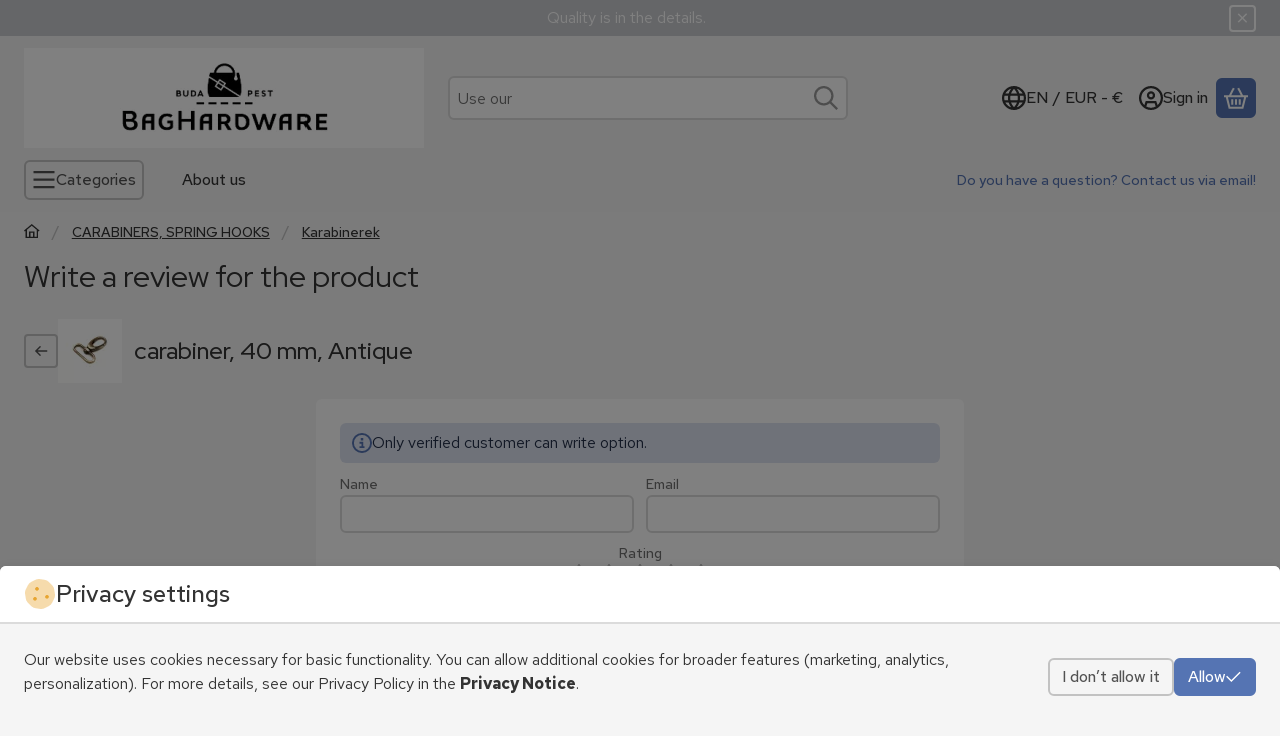

--- FILE ---
content_type: text/html; charset=utf-8
request_url: https://www.google.com/recaptcha/api2/anchor?ar=1&k=6Legvs0qAAAAAPTUUMLD3rT71wj1jC_L5Dxp1wXx&co=aHR0cHM6Ly93d3cuYmFnaGFyZHdhcmVzaG9wLmV1OjQ0Mw..&hl=en&v=PoyoqOPhxBO7pBk68S4YbpHZ&size=invisible&badge=bottomleft&anchor-ms=20000&execute-ms=30000&cb=rpk0emrr06c5
body_size: 48582
content:
<!DOCTYPE HTML><html dir="ltr" lang="en"><head><meta http-equiv="Content-Type" content="text/html; charset=UTF-8">
<meta http-equiv="X-UA-Compatible" content="IE=edge">
<title>reCAPTCHA</title>
<style type="text/css">
/* cyrillic-ext */
@font-face {
  font-family: 'Roboto';
  font-style: normal;
  font-weight: 400;
  font-stretch: 100%;
  src: url(//fonts.gstatic.com/s/roboto/v48/KFO7CnqEu92Fr1ME7kSn66aGLdTylUAMa3GUBHMdazTgWw.woff2) format('woff2');
  unicode-range: U+0460-052F, U+1C80-1C8A, U+20B4, U+2DE0-2DFF, U+A640-A69F, U+FE2E-FE2F;
}
/* cyrillic */
@font-face {
  font-family: 'Roboto';
  font-style: normal;
  font-weight: 400;
  font-stretch: 100%;
  src: url(//fonts.gstatic.com/s/roboto/v48/KFO7CnqEu92Fr1ME7kSn66aGLdTylUAMa3iUBHMdazTgWw.woff2) format('woff2');
  unicode-range: U+0301, U+0400-045F, U+0490-0491, U+04B0-04B1, U+2116;
}
/* greek-ext */
@font-face {
  font-family: 'Roboto';
  font-style: normal;
  font-weight: 400;
  font-stretch: 100%;
  src: url(//fonts.gstatic.com/s/roboto/v48/KFO7CnqEu92Fr1ME7kSn66aGLdTylUAMa3CUBHMdazTgWw.woff2) format('woff2');
  unicode-range: U+1F00-1FFF;
}
/* greek */
@font-face {
  font-family: 'Roboto';
  font-style: normal;
  font-weight: 400;
  font-stretch: 100%;
  src: url(//fonts.gstatic.com/s/roboto/v48/KFO7CnqEu92Fr1ME7kSn66aGLdTylUAMa3-UBHMdazTgWw.woff2) format('woff2');
  unicode-range: U+0370-0377, U+037A-037F, U+0384-038A, U+038C, U+038E-03A1, U+03A3-03FF;
}
/* math */
@font-face {
  font-family: 'Roboto';
  font-style: normal;
  font-weight: 400;
  font-stretch: 100%;
  src: url(//fonts.gstatic.com/s/roboto/v48/KFO7CnqEu92Fr1ME7kSn66aGLdTylUAMawCUBHMdazTgWw.woff2) format('woff2');
  unicode-range: U+0302-0303, U+0305, U+0307-0308, U+0310, U+0312, U+0315, U+031A, U+0326-0327, U+032C, U+032F-0330, U+0332-0333, U+0338, U+033A, U+0346, U+034D, U+0391-03A1, U+03A3-03A9, U+03B1-03C9, U+03D1, U+03D5-03D6, U+03F0-03F1, U+03F4-03F5, U+2016-2017, U+2034-2038, U+203C, U+2040, U+2043, U+2047, U+2050, U+2057, U+205F, U+2070-2071, U+2074-208E, U+2090-209C, U+20D0-20DC, U+20E1, U+20E5-20EF, U+2100-2112, U+2114-2115, U+2117-2121, U+2123-214F, U+2190, U+2192, U+2194-21AE, U+21B0-21E5, U+21F1-21F2, U+21F4-2211, U+2213-2214, U+2216-22FF, U+2308-230B, U+2310, U+2319, U+231C-2321, U+2336-237A, U+237C, U+2395, U+239B-23B7, U+23D0, U+23DC-23E1, U+2474-2475, U+25AF, U+25B3, U+25B7, U+25BD, U+25C1, U+25CA, U+25CC, U+25FB, U+266D-266F, U+27C0-27FF, U+2900-2AFF, U+2B0E-2B11, U+2B30-2B4C, U+2BFE, U+3030, U+FF5B, U+FF5D, U+1D400-1D7FF, U+1EE00-1EEFF;
}
/* symbols */
@font-face {
  font-family: 'Roboto';
  font-style: normal;
  font-weight: 400;
  font-stretch: 100%;
  src: url(//fonts.gstatic.com/s/roboto/v48/KFO7CnqEu92Fr1ME7kSn66aGLdTylUAMaxKUBHMdazTgWw.woff2) format('woff2');
  unicode-range: U+0001-000C, U+000E-001F, U+007F-009F, U+20DD-20E0, U+20E2-20E4, U+2150-218F, U+2190, U+2192, U+2194-2199, U+21AF, U+21E6-21F0, U+21F3, U+2218-2219, U+2299, U+22C4-22C6, U+2300-243F, U+2440-244A, U+2460-24FF, U+25A0-27BF, U+2800-28FF, U+2921-2922, U+2981, U+29BF, U+29EB, U+2B00-2BFF, U+4DC0-4DFF, U+FFF9-FFFB, U+10140-1018E, U+10190-1019C, U+101A0, U+101D0-101FD, U+102E0-102FB, U+10E60-10E7E, U+1D2C0-1D2D3, U+1D2E0-1D37F, U+1F000-1F0FF, U+1F100-1F1AD, U+1F1E6-1F1FF, U+1F30D-1F30F, U+1F315, U+1F31C, U+1F31E, U+1F320-1F32C, U+1F336, U+1F378, U+1F37D, U+1F382, U+1F393-1F39F, U+1F3A7-1F3A8, U+1F3AC-1F3AF, U+1F3C2, U+1F3C4-1F3C6, U+1F3CA-1F3CE, U+1F3D4-1F3E0, U+1F3ED, U+1F3F1-1F3F3, U+1F3F5-1F3F7, U+1F408, U+1F415, U+1F41F, U+1F426, U+1F43F, U+1F441-1F442, U+1F444, U+1F446-1F449, U+1F44C-1F44E, U+1F453, U+1F46A, U+1F47D, U+1F4A3, U+1F4B0, U+1F4B3, U+1F4B9, U+1F4BB, U+1F4BF, U+1F4C8-1F4CB, U+1F4D6, U+1F4DA, U+1F4DF, U+1F4E3-1F4E6, U+1F4EA-1F4ED, U+1F4F7, U+1F4F9-1F4FB, U+1F4FD-1F4FE, U+1F503, U+1F507-1F50B, U+1F50D, U+1F512-1F513, U+1F53E-1F54A, U+1F54F-1F5FA, U+1F610, U+1F650-1F67F, U+1F687, U+1F68D, U+1F691, U+1F694, U+1F698, U+1F6AD, U+1F6B2, U+1F6B9-1F6BA, U+1F6BC, U+1F6C6-1F6CF, U+1F6D3-1F6D7, U+1F6E0-1F6EA, U+1F6F0-1F6F3, U+1F6F7-1F6FC, U+1F700-1F7FF, U+1F800-1F80B, U+1F810-1F847, U+1F850-1F859, U+1F860-1F887, U+1F890-1F8AD, U+1F8B0-1F8BB, U+1F8C0-1F8C1, U+1F900-1F90B, U+1F93B, U+1F946, U+1F984, U+1F996, U+1F9E9, U+1FA00-1FA6F, U+1FA70-1FA7C, U+1FA80-1FA89, U+1FA8F-1FAC6, U+1FACE-1FADC, U+1FADF-1FAE9, U+1FAF0-1FAF8, U+1FB00-1FBFF;
}
/* vietnamese */
@font-face {
  font-family: 'Roboto';
  font-style: normal;
  font-weight: 400;
  font-stretch: 100%;
  src: url(//fonts.gstatic.com/s/roboto/v48/KFO7CnqEu92Fr1ME7kSn66aGLdTylUAMa3OUBHMdazTgWw.woff2) format('woff2');
  unicode-range: U+0102-0103, U+0110-0111, U+0128-0129, U+0168-0169, U+01A0-01A1, U+01AF-01B0, U+0300-0301, U+0303-0304, U+0308-0309, U+0323, U+0329, U+1EA0-1EF9, U+20AB;
}
/* latin-ext */
@font-face {
  font-family: 'Roboto';
  font-style: normal;
  font-weight: 400;
  font-stretch: 100%;
  src: url(//fonts.gstatic.com/s/roboto/v48/KFO7CnqEu92Fr1ME7kSn66aGLdTylUAMa3KUBHMdazTgWw.woff2) format('woff2');
  unicode-range: U+0100-02BA, U+02BD-02C5, U+02C7-02CC, U+02CE-02D7, U+02DD-02FF, U+0304, U+0308, U+0329, U+1D00-1DBF, U+1E00-1E9F, U+1EF2-1EFF, U+2020, U+20A0-20AB, U+20AD-20C0, U+2113, U+2C60-2C7F, U+A720-A7FF;
}
/* latin */
@font-face {
  font-family: 'Roboto';
  font-style: normal;
  font-weight: 400;
  font-stretch: 100%;
  src: url(//fonts.gstatic.com/s/roboto/v48/KFO7CnqEu92Fr1ME7kSn66aGLdTylUAMa3yUBHMdazQ.woff2) format('woff2');
  unicode-range: U+0000-00FF, U+0131, U+0152-0153, U+02BB-02BC, U+02C6, U+02DA, U+02DC, U+0304, U+0308, U+0329, U+2000-206F, U+20AC, U+2122, U+2191, U+2193, U+2212, U+2215, U+FEFF, U+FFFD;
}
/* cyrillic-ext */
@font-face {
  font-family: 'Roboto';
  font-style: normal;
  font-weight: 500;
  font-stretch: 100%;
  src: url(//fonts.gstatic.com/s/roboto/v48/KFO7CnqEu92Fr1ME7kSn66aGLdTylUAMa3GUBHMdazTgWw.woff2) format('woff2');
  unicode-range: U+0460-052F, U+1C80-1C8A, U+20B4, U+2DE0-2DFF, U+A640-A69F, U+FE2E-FE2F;
}
/* cyrillic */
@font-face {
  font-family: 'Roboto';
  font-style: normal;
  font-weight: 500;
  font-stretch: 100%;
  src: url(//fonts.gstatic.com/s/roboto/v48/KFO7CnqEu92Fr1ME7kSn66aGLdTylUAMa3iUBHMdazTgWw.woff2) format('woff2');
  unicode-range: U+0301, U+0400-045F, U+0490-0491, U+04B0-04B1, U+2116;
}
/* greek-ext */
@font-face {
  font-family: 'Roboto';
  font-style: normal;
  font-weight: 500;
  font-stretch: 100%;
  src: url(//fonts.gstatic.com/s/roboto/v48/KFO7CnqEu92Fr1ME7kSn66aGLdTylUAMa3CUBHMdazTgWw.woff2) format('woff2');
  unicode-range: U+1F00-1FFF;
}
/* greek */
@font-face {
  font-family: 'Roboto';
  font-style: normal;
  font-weight: 500;
  font-stretch: 100%;
  src: url(//fonts.gstatic.com/s/roboto/v48/KFO7CnqEu92Fr1ME7kSn66aGLdTylUAMa3-UBHMdazTgWw.woff2) format('woff2');
  unicode-range: U+0370-0377, U+037A-037F, U+0384-038A, U+038C, U+038E-03A1, U+03A3-03FF;
}
/* math */
@font-face {
  font-family: 'Roboto';
  font-style: normal;
  font-weight: 500;
  font-stretch: 100%;
  src: url(//fonts.gstatic.com/s/roboto/v48/KFO7CnqEu92Fr1ME7kSn66aGLdTylUAMawCUBHMdazTgWw.woff2) format('woff2');
  unicode-range: U+0302-0303, U+0305, U+0307-0308, U+0310, U+0312, U+0315, U+031A, U+0326-0327, U+032C, U+032F-0330, U+0332-0333, U+0338, U+033A, U+0346, U+034D, U+0391-03A1, U+03A3-03A9, U+03B1-03C9, U+03D1, U+03D5-03D6, U+03F0-03F1, U+03F4-03F5, U+2016-2017, U+2034-2038, U+203C, U+2040, U+2043, U+2047, U+2050, U+2057, U+205F, U+2070-2071, U+2074-208E, U+2090-209C, U+20D0-20DC, U+20E1, U+20E5-20EF, U+2100-2112, U+2114-2115, U+2117-2121, U+2123-214F, U+2190, U+2192, U+2194-21AE, U+21B0-21E5, U+21F1-21F2, U+21F4-2211, U+2213-2214, U+2216-22FF, U+2308-230B, U+2310, U+2319, U+231C-2321, U+2336-237A, U+237C, U+2395, U+239B-23B7, U+23D0, U+23DC-23E1, U+2474-2475, U+25AF, U+25B3, U+25B7, U+25BD, U+25C1, U+25CA, U+25CC, U+25FB, U+266D-266F, U+27C0-27FF, U+2900-2AFF, U+2B0E-2B11, U+2B30-2B4C, U+2BFE, U+3030, U+FF5B, U+FF5D, U+1D400-1D7FF, U+1EE00-1EEFF;
}
/* symbols */
@font-face {
  font-family: 'Roboto';
  font-style: normal;
  font-weight: 500;
  font-stretch: 100%;
  src: url(//fonts.gstatic.com/s/roboto/v48/KFO7CnqEu92Fr1ME7kSn66aGLdTylUAMaxKUBHMdazTgWw.woff2) format('woff2');
  unicode-range: U+0001-000C, U+000E-001F, U+007F-009F, U+20DD-20E0, U+20E2-20E4, U+2150-218F, U+2190, U+2192, U+2194-2199, U+21AF, U+21E6-21F0, U+21F3, U+2218-2219, U+2299, U+22C4-22C6, U+2300-243F, U+2440-244A, U+2460-24FF, U+25A0-27BF, U+2800-28FF, U+2921-2922, U+2981, U+29BF, U+29EB, U+2B00-2BFF, U+4DC0-4DFF, U+FFF9-FFFB, U+10140-1018E, U+10190-1019C, U+101A0, U+101D0-101FD, U+102E0-102FB, U+10E60-10E7E, U+1D2C0-1D2D3, U+1D2E0-1D37F, U+1F000-1F0FF, U+1F100-1F1AD, U+1F1E6-1F1FF, U+1F30D-1F30F, U+1F315, U+1F31C, U+1F31E, U+1F320-1F32C, U+1F336, U+1F378, U+1F37D, U+1F382, U+1F393-1F39F, U+1F3A7-1F3A8, U+1F3AC-1F3AF, U+1F3C2, U+1F3C4-1F3C6, U+1F3CA-1F3CE, U+1F3D4-1F3E0, U+1F3ED, U+1F3F1-1F3F3, U+1F3F5-1F3F7, U+1F408, U+1F415, U+1F41F, U+1F426, U+1F43F, U+1F441-1F442, U+1F444, U+1F446-1F449, U+1F44C-1F44E, U+1F453, U+1F46A, U+1F47D, U+1F4A3, U+1F4B0, U+1F4B3, U+1F4B9, U+1F4BB, U+1F4BF, U+1F4C8-1F4CB, U+1F4D6, U+1F4DA, U+1F4DF, U+1F4E3-1F4E6, U+1F4EA-1F4ED, U+1F4F7, U+1F4F9-1F4FB, U+1F4FD-1F4FE, U+1F503, U+1F507-1F50B, U+1F50D, U+1F512-1F513, U+1F53E-1F54A, U+1F54F-1F5FA, U+1F610, U+1F650-1F67F, U+1F687, U+1F68D, U+1F691, U+1F694, U+1F698, U+1F6AD, U+1F6B2, U+1F6B9-1F6BA, U+1F6BC, U+1F6C6-1F6CF, U+1F6D3-1F6D7, U+1F6E0-1F6EA, U+1F6F0-1F6F3, U+1F6F7-1F6FC, U+1F700-1F7FF, U+1F800-1F80B, U+1F810-1F847, U+1F850-1F859, U+1F860-1F887, U+1F890-1F8AD, U+1F8B0-1F8BB, U+1F8C0-1F8C1, U+1F900-1F90B, U+1F93B, U+1F946, U+1F984, U+1F996, U+1F9E9, U+1FA00-1FA6F, U+1FA70-1FA7C, U+1FA80-1FA89, U+1FA8F-1FAC6, U+1FACE-1FADC, U+1FADF-1FAE9, U+1FAF0-1FAF8, U+1FB00-1FBFF;
}
/* vietnamese */
@font-face {
  font-family: 'Roboto';
  font-style: normal;
  font-weight: 500;
  font-stretch: 100%;
  src: url(//fonts.gstatic.com/s/roboto/v48/KFO7CnqEu92Fr1ME7kSn66aGLdTylUAMa3OUBHMdazTgWw.woff2) format('woff2');
  unicode-range: U+0102-0103, U+0110-0111, U+0128-0129, U+0168-0169, U+01A0-01A1, U+01AF-01B0, U+0300-0301, U+0303-0304, U+0308-0309, U+0323, U+0329, U+1EA0-1EF9, U+20AB;
}
/* latin-ext */
@font-face {
  font-family: 'Roboto';
  font-style: normal;
  font-weight: 500;
  font-stretch: 100%;
  src: url(//fonts.gstatic.com/s/roboto/v48/KFO7CnqEu92Fr1ME7kSn66aGLdTylUAMa3KUBHMdazTgWw.woff2) format('woff2');
  unicode-range: U+0100-02BA, U+02BD-02C5, U+02C7-02CC, U+02CE-02D7, U+02DD-02FF, U+0304, U+0308, U+0329, U+1D00-1DBF, U+1E00-1E9F, U+1EF2-1EFF, U+2020, U+20A0-20AB, U+20AD-20C0, U+2113, U+2C60-2C7F, U+A720-A7FF;
}
/* latin */
@font-face {
  font-family: 'Roboto';
  font-style: normal;
  font-weight: 500;
  font-stretch: 100%;
  src: url(//fonts.gstatic.com/s/roboto/v48/KFO7CnqEu92Fr1ME7kSn66aGLdTylUAMa3yUBHMdazQ.woff2) format('woff2');
  unicode-range: U+0000-00FF, U+0131, U+0152-0153, U+02BB-02BC, U+02C6, U+02DA, U+02DC, U+0304, U+0308, U+0329, U+2000-206F, U+20AC, U+2122, U+2191, U+2193, U+2212, U+2215, U+FEFF, U+FFFD;
}
/* cyrillic-ext */
@font-face {
  font-family: 'Roboto';
  font-style: normal;
  font-weight: 900;
  font-stretch: 100%;
  src: url(//fonts.gstatic.com/s/roboto/v48/KFO7CnqEu92Fr1ME7kSn66aGLdTylUAMa3GUBHMdazTgWw.woff2) format('woff2');
  unicode-range: U+0460-052F, U+1C80-1C8A, U+20B4, U+2DE0-2DFF, U+A640-A69F, U+FE2E-FE2F;
}
/* cyrillic */
@font-face {
  font-family: 'Roboto';
  font-style: normal;
  font-weight: 900;
  font-stretch: 100%;
  src: url(//fonts.gstatic.com/s/roboto/v48/KFO7CnqEu92Fr1ME7kSn66aGLdTylUAMa3iUBHMdazTgWw.woff2) format('woff2');
  unicode-range: U+0301, U+0400-045F, U+0490-0491, U+04B0-04B1, U+2116;
}
/* greek-ext */
@font-face {
  font-family: 'Roboto';
  font-style: normal;
  font-weight: 900;
  font-stretch: 100%;
  src: url(//fonts.gstatic.com/s/roboto/v48/KFO7CnqEu92Fr1ME7kSn66aGLdTylUAMa3CUBHMdazTgWw.woff2) format('woff2');
  unicode-range: U+1F00-1FFF;
}
/* greek */
@font-face {
  font-family: 'Roboto';
  font-style: normal;
  font-weight: 900;
  font-stretch: 100%;
  src: url(//fonts.gstatic.com/s/roboto/v48/KFO7CnqEu92Fr1ME7kSn66aGLdTylUAMa3-UBHMdazTgWw.woff2) format('woff2');
  unicode-range: U+0370-0377, U+037A-037F, U+0384-038A, U+038C, U+038E-03A1, U+03A3-03FF;
}
/* math */
@font-face {
  font-family: 'Roboto';
  font-style: normal;
  font-weight: 900;
  font-stretch: 100%;
  src: url(//fonts.gstatic.com/s/roboto/v48/KFO7CnqEu92Fr1ME7kSn66aGLdTylUAMawCUBHMdazTgWw.woff2) format('woff2');
  unicode-range: U+0302-0303, U+0305, U+0307-0308, U+0310, U+0312, U+0315, U+031A, U+0326-0327, U+032C, U+032F-0330, U+0332-0333, U+0338, U+033A, U+0346, U+034D, U+0391-03A1, U+03A3-03A9, U+03B1-03C9, U+03D1, U+03D5-03D6, U+03F0-03F1, U+03F4-03F5, U+2016-2017, U+2034-2038, U+203C, U+2040, U+2043, U+2047, U+2050, U+2057, U+205F, U+2070-2071, U+2074-208E, U+2090-209C, U+20D0-20DC, U+20E1, U+20E5-20EF, U+2100-2112, U+2114-2115, U+2117-2121, U+2123-214F, U+2190, U+2192, U+2194-21AE, U+21B0-21E5, U+21F1-21F2, U+21F4-2211, U+2213-2214, U+2216-22FF, U+2308-230B, U+2310, U+2319, U+231C-2321, U+2336-237A, U+237C, U+2395, U+239B-23B7, U+23D0, U+23DC-23E1, U+2474-2475, U+25AF, U+25B3, U+25B7, U+25BD, U+25C1, U+25CA, U+25CC, U+25FB, U+266D-266F, U+27C0-27FF, U+2900-2AFF, U+2B0E-2B11, U+2B30-2B4C, U+2BFE, U+3030, U+FF5B, U+FF5D, U+1D400-1D7FF, U+1EE00-1EEFF;
}
/* symbols */
@font-face {
  font-family: 'Roboto';
  font-style: normal;
  font-weight: 900;
  font-stretch: 100%;
  src: url(//fonts.gstatic.com/s/roboto/v48/KFO7CnqEu92Fr1ME7kSn66aGLdTylUAMaxKUBHMdazTgWw.woff2) format('woff2');
  unicode-range: U+0001-000C, U+000E-001F, U+007F-009F, U+20DD-20E0, U+20E2-20E4, U+2150-218F, U+2190, U+2192, U+2194-2199, U+21AF, U+21E6-21F0, U+21F3, U+2218-2219, U+2299, U+22C4-22C6, U+2300-243F, U+2440-244A, U+2460-24FF, U+25A0-27BF, U+2800-28FF, U+2921-2922, U+2981, U+29BF, U+29EB, U+2B00-2BFF, U+4DC0-4DFF, U+FFF9-FFFB, U+10140-1018E, U+10190-1019C, U+101A0, U+101D0-101FD, U+102E0-102FB, U+10E60-10E7E, U+1D2C0-1D2D3, U+1D2E0-1D37F, U+1F000-1F0FF, U+1F100-1F1AD, U+1F1E6-1F1FF, U+1F30D-1F30F, U+1F315, U+1F31C, U+1F31E, U+1F320-1F32C, U+1F336, U+1F378, U+1F37D, U+1F382, U+1F393-1F39F, U+1F3A7-1F3A8, U+1F3AC-1F3AF, U+1F3C2, U+1F3C4-1F3C6, U+1F3CA-1F3CE, U+1F3D4-1F3E0, U+1F3ED, U+1F3F1-1F3F3, U+1F3F5-1F3F7, U+1F408, U+1F415, U+1F41F, U+1F426, U+1F43F, U+1F441-1F442, U+1F444, U+1F446-1F449, U+1F44C-1F44E, U+1F453, U+1F46A, U+1F47D, U+1F4A3, U+1F4B0, U+1F4B3, U+1F4B9, U+1F4BB, U+1F4BF, U+1F4C8-1F4CB, U+1F4D6, U+1F4DA, U+1F4DF, U+1F4E3-1F4E6, U+1F4EA-1F4ED, U+1F4F7, U+1F4F9-1F4FB, U+1F4FD-1F4FE, U+1F503, U+1F507-1F50B, U+1F50D, U+1F512-1F513, U+1F53E-1F54A, U+1F54F-1F5FA, U+1F610, U+1F650-1F67F, U+1F687, U+1F68D, U+1F691, U+1F694, U+1F698, U+1F6AD, U+1F6B2, U+1F6B9-1F6BA, U+1F6BC, U+1F6C6-1F6CF, U+1F6D3-1F6D7, U+1F6E0-1F6EA, U+1F6F0-1F6F3, U+1F6F7-1F6FC, U+1F700-1F7FF, U+1F800-1F80B, U+1F810-1F847, U+1F850-1F859, U+1F860-1F887, U+1F890-1F8AD, U+1F8B0-1F8BB, U+1F8C0-1F8C1, U+1F900-1F90B, U+1F93B, U+1F946, U+1F984, U+1F996, U+1F9E9, U+1FA00-1FA6F, U+1FA70-1FA7C, U+1FA80-1FA89, U+1FA8F-1FAC6, U+1FACE-1FADC, U+1FADF-1FAE9, U+1FAF0-1FAF8, U+1FB00-1FBFF;
}
/* vietnamese */
@font-face {
  font-family: 'Roboto';
  font-style: normal;
  font-weight: 900;
  font-stretch: 100%;
  src: url(//fonts.gstatic.com/s/roboto/v48/KFO7CnqEu92Fr1ME7kSn66aGLdTylUAMa3OUBHMdazTgWw.woff2) format('woff2');
  unicode-range: U+0102-0103, U+0110-0111, U+0128-0129, U+0168-0169, U+01A0-01A1, U+01AF-01B0, U+0300-0301, U+0303-0304, U+0308-0309, U+0323, U+0329, U+1EA0-1EF9, U+20AB;
}
/* latin-ext */
@font-face {
  font-family: 'Roboto';
  font-style: normal;
  font-weight: 900;
  font-stretch: 100%;
  src: url(//fonts.gstatic.com/s/roboto/v48/KFO7CnqEu92Fr1ME7kSn66aGLdTylUAMa3KUBHMdazTgWw.woff2) format('woff2');
  unicode-range: U+0100-02BA, U+02BD-02C5, U+02C7-02CC, U+02CE-02D7, U+02DD-02FF, U+0304, U+0308, U+0329, U+1D00-1DBF, U+1E00-1E9F, U+1EF2-1EFF, U+2020, U+20A0-20AB, U+20AD-20C0, U+2113, U+2C60-2C7F, U+A720-A7FF;
}
/* latin */
@font-face {
  font-family: 'Roboto';
  font-style: normal;
  font-weight: 900;
  font-stretch: 100%;
  src: url(//fonts.gstatic.com/s/roboto/v48/KFO7CnqEu92Fr1ME7kSn66aGLdTylUAMa3yUBHMdazQ.woff2) format('woff2');
  unicode-range: U+0000-00FF, U+0131, U+0152-0153, U+02BB-02BC, U+02C6, U+02DA, U+02DC, U+0304, U+0308, U+0329, U+2000-206F, U+20AC, U+2122, U+2191, U+2193, U+2212, U+2215, U+FEFF, U+FFFD;
}

</style>
<link rel="stylesheet" type="text/css" href="https://www.gstatic.com/recaptcha/releases/PoyoqOPhxBO7pBk68S4YbpHZ/styles__ltr.css">
<script nonce="vqT9QXlFJjrr7v9WfZUEsQ" type="text/javascript">window['__recaptcha_api'] = 'https://www.google.com/recaptcha/api2/';</script>
<script type="text/javascript" src="https://www.gstatic.com/recaptcha/releases/PoyoqOPhxBO7pBk68S4YbpHZ/recaptcha__en.js" nonce="vqT9QXlFJjrr7v9WfZUEsQ">
      
    </script></head>
<body><div id="rc-anchor-alert" class="rc-anchor-alert"></div>
<input type="hidden" id="recaptcha-token" value="[base64]">
<script type="text/javascript" nonce="vqT9QXlFJjrr7v9WfZUEsQ">
      recaptcha.anchor.Main.init("[\x22ainput\x22,[\x22bgdata\x22,\x22\x22,\[base64]/[base64]/[base64]/[base64]/[base64]/UltsKytdPUU6KEU8MjA0OD9SW2wrK109RT4+NnwxOTI6KChFJjY0NTEyKT09NTUyOTYmJk0rMTxjLmxlbmd0aCYmKGMuY2hhckNvZGVBdChNKzEpJjY0NTEyKT09NTYzMjA/[base64]/[base64]/[base64]/[base64]/[base64]/[base64]/[base64]\x22,\[base64]\\u003d\\u003d\x22,\x22fl5tEwxoGUc2w5PChy8Ew7LDj2/Dl8OGwp8Sw6nCpW4fKAfDuE8EPVPDiD8Pw4oPODPCpcOdwrjCtSxYw5dPw6DDl8KkwrnCt3HCi8OIwroPwrfCj8O9aMKmOg0Aw4shBcKzd8KvXi5jSsKkwp/CoT3Dmlpqw7BRI8Knw63Dn8OSw5xDWMOnw6bCqULCnk8UQ2Qow4tnAkXChMK9w7FCGChIXXEdwptpw5wAAcKIDC9VwpkSw7tiUQDDvMOxwqdvw4TDjnJkXsOrb31/SsOaw7/[base64]/CvWnDksOaw6kZMDPDmMKxwq8AWjnDs8OKGsOEa8OFw4MEw5EHNx3DrsOlPsOgGMOCLG7DkXkow5bCjsOgD07Ck07Ckidhw6XChCESDsO+McOawoLCjlYUwoPDl03DjmbCuW3Du27CoTjDvcKDwokFecKFYnfDhQzCocOvUsOpTHLDmW7CvnXDgj7CnsOvAAl1wrh/[base64]/ChnxfYsKNwpHCtcOjERdgCMOsw6BIwp3CnsKsP17Cu3LCusKgw6FOw4jDn8KJecKtIQ/DgcOWDEPCrcOxwq/[base64]/Cg8KGUsKGe8KFwoDCqMO8woZQCcK1JcKUDV8Vb8KacMOBBsKGw4M/KsORwrTDj8OqeFDDpXnDoMKcE8KUwrVMw57DoMOKw5LClcKqJ0rDjMOdLnPDt8KDw5jCpMK0ejLCncO8acKbwpoFwpzCs8KGHgXCrHNSdcKawofCliTChGtvXUrDmMOkcy7ClVLCs8OFMjUyS2vDkB3Cl8OObEnDmnrDgcO+esOww7I6wq/[base64]/CtTnDqibCjsOZFcOmwrUfJmPCqcOXTcK3MsKIWMKDDMO1DcOgw47CqkVtw4ZTf1Acwo5RwpcxNVUUNcKMNcOYw4HDmsKrKk/[base64]/dy5dw745w4jDhMOONsOlw4TCosKewoPDmBAGFsOFw40QRXlMwq3Dt0nCpg3CrsKgXXDCuyPDjsO/BCh1Qh4BTsKfw6x6wptHMw3DmUpww4jChAZRwrfCthvDhcOhXyprwqoaVnYQw79CQcKjS8Kzw6BAHcOMNwTCv3xBGifDpcOyCcKKalw5XibDmsO1DWrCmFDCrVfDlEgtwpzDo8OHR8Oew7vDt8OUw4PDnWIhw5/CmgjDsALCkCtFw7Ybw6PDisOTwrvDncOVQsKLw57DpcOLwpfDjX5ERDnCu8KlSsOjwrxQUVBcw55JImHDpsOrw5bDlsO+JnLCphTDpEzCo8Ogwo0mQAPDjcOjw4p1w6XDnU53JsKLw780BDnDlFBrwp3CncOfFcKiRcK/w4Y3cMOCw5TDgcOBw5RzQsKfw6rDny5bbsKswpbCr3rCvMKkRntjWcORAMKvw71NKMKxwoYzY3IUw6UNwqwBw7nCpy3DnsK+PFgIwoU5w7Ipwrszw4xzA8KHFcKLWsOZwqMAw5oVwqbDkllYwrRyw7nCsCnCqiglfzFYw6lcHMKuw6/Cm8OKwp7DhMK6w4MEwq5Hw6RLw6IPw6fCj1zCscK0JsKcdl9ZWcKWwoZZecOuDT54acKRdB3Csk85wq1WE8KBNn7DohrCsMKjQsOqw4/CpyXCqSvDgl5bb8O3wpXCs31tG3/CoMKXHsKdw40Ww6pHw4fClMKuAFoYVTlCOcKXe8KAJcK1QcKnS25DCAM3wp5BZ8OZU8ONM8KjwpPCncKxwqIZw6HCm0sew6QywobDjsKIdsOUGm84wq7CgzY6eHd6aCcEw6VtN8Oaw5/[base64]/Cm0I2w5wXwoFTY8O8wqrDg8O+UgZsJCTDmy1fwqzDsMKMw6thdV/[base64]/[base64]/Cs8OQe1/DiMKIw5PDgsK5w6BAwogkVg0wwqTDvmAmN8K+XcOPX8Ozwrk/[base64]/CvMOxPVnClXHDtcOgdsKPw7ElwrHCgcOvwp1Gw6J5fTcHw5vCucO8J8O0w4tiwqbDt2XDlA3DvMK+wrLDqMOeK8OBwqc0wrXDqMKjwpJjw4LDrQrDikvDiTMnw7fCi2LCmWVfXsO8HcOLwppZwo7Dg8OUbcOhLUNZZcK/w4HDjsOgw7bDmcKfw5bCicOCMMKAbRXCi1LDlcOfwpnClcORw5rCgsKlN8Oew7p0DW90dkbDqMKpasKTwoxXwqUdw6nDvsONw7JQwoHDr8KjesO8w4Zhw7Q1OMOucznCu2nClHJKw7bCgsKVFynCpVIMLE7ChsKRRMO5wrx2w4/DuMOfCi5eI8O0ImlDFcO5fy3CoSRHw5LDtGI2wpDCkkrDqzAAw6YOwprDpMK8wq/CpQoGV8OEW8ORQXpeQBXChBXChsKPwrbDvi9Fw67DlMK+KcKRN8OuccOZwrHCjULCiMOFw6dNw5F1wrHCkiLCuXkUDMOow5/ClcKLwpQzRsOJwqjCrcK1NUjDnzHCrX/Dh3s3K0/Dv8Oow5JODHvCnGVLbQM/wqc0wqjDtDREMMOQw5h6J8K0WA5ww6V9e8OKw7tEwrILHGhFFcOpwqJ8Y07DmMKXJsK2wr4PK8Otw5gOXUzDo3rClxXDmgvDhnViw64sXcO9w4I/w7oHQGnCtMO5LcK8w63CjFnDvyNWw6rDt2LDlE3Cv8Onw4bCrClUUyPDtsO1wpFVwrlRKMKUEVrCnMKCw7fDtw01XVXDpcK7wqhWGVzCrsOUwr5ewqvDosKLJSdLHsKdwo5TwpzDiMKnBMKkwqLDocKnw54eAU83wo3DjHXCmMKuwoTCmcKJDsO3wrrCtjpUw5/CqngYw4bCpXo0wqRZwoLDn3c1wrElwp7Cs8ODYTnCs2DChmvCiisdw7HDtlLCvTjDt2zCkcKLw6fCm0ULScONwr7Drilyw7XDnSHCh37DvcK6OcKjfCrCkcKQw7PDlDHCqAYLwpkawojCqcK/[base64]/DvsKgQ8K7IE/Dvg3DmjPCi1LDnMObwrfDlsOtw4HCuSJgHXMOUMKXwrHCoht5wppFVSLDkgDDksOfwoPCjjzDlXrCkcKqw7TDksKcwo7Dpng/UcOeW8OoRzXDmDbDm0/[base64]/Ds0bDmcKaw7AEAMKmwpXDnsOeLUDDg8KZSm/[base64]/w5Ndw7/CpMOqwqk4w5rCiMKGwq7CnMKPGsOuw7MKd1VAZsKtTj3Cjl3CpRXDmcOjJlYnwpQgw64vw43DlndFw7fCksKewoUbJMOIwrfDszgrwpVXVV/CoFcBw5ZYNUBPcybCvDhvYxlpw5lUwrZQw7PCr8Kgw4TDpH/CnQdXwr/[base64]/DkcODwo8VDsOOw5DCjnd3b8KywrY1J8KQw6JeCsOVw4TCrDDClMKXfMKMIQLDhRg2wq/CkUXDmHQ3w45OUygoVmcNw5xDPQYpw5XCnj1OAMKFHMK1G1xJEBfCtsKtwpxOw4LDtz8iw7zCjQpmS8KmTMKUN3XCpkDCosKxIcOdw6rDq8O2HsO7ecKbKEYkwrJtw6XCkQJVKsOlwrY3wrPDmcKwNCzDqcOkwptlDVjCrDtxwoLDmE7DtsOUecO/a8OvK8ODIyPDtxwEPcKTN8OIwrzCnRdxbcOcw6NKBAbDosODwqbDmsKtJWlsw5nCrHPDu0Bgw4wCwohcwrvDjAIyw60Bwq9uw4zCosKQwo1tCwh4EHEiCVjDqWHCrMO4w7N8w4ZlEcOdwotDFjlCw6Ffwo/CgsKCw4o1FkLDssOtB8OJMMO/[base64]/ZMODTMODwr47Qn1gGn0naMKLNGR7Ti7DlsKCwpgEw4s5VhHDusOCJ8OpTsKtwrnDmMOKCXdKw4DCslRewoNsUMK2VMKJw5zClSbDqMOAT8KIwpcYZR/DtcOnw5xBw4RHwr3ChMOMEMKuYnMMYMK/w7PDp8O2wpICKcOnw6XCnsO0dHQaNsK7wroWw6M7T8OHwoknw48Cd8Oyw687w5FZNcONwo0bw73DlHPDuAfCpMO0w6cjwqTCjD7DqmQtVsKkw7o0wqDCisKfw7DCuEjDisKhw69HRD/DmcOtw73CgWvDu8ORwoHDoxXCqsKZe8OQeUFyP3/DiwTCk8KRccOFFMK1YAtJUygmw64dw6fCk8KmGsOFI8KCw65VTwJWw5ZEa2fClTVFQQfCsxnCrcKPwqPDh8ODwoRrEkDDt8KOw4/DszorwrcwUcKbw5fChkTCkw8eZMO+w4Y4YXguGsKrNsK1LG3DkCPCgEUYw6zCuiNNw5fCil12w5PDoEksezlqP0LCrcOHChlpLcKMYitdwpBWa3E/ZANXKVcAwrbDhsKpwozDhljDnyY2wog0w5bCpgPDpcO/[base64]/[base64]/DhsOCw6jCvcKOccOWwpPDn18vw5JOw7ZADsKBKMK8wp4wUsOnw54gwpozbcOgw7cgERDDucOwwpl5w684UcOlKcKJwp7DicO6aTsgdCHClV/CvyTDssOnB8OwwpDCtcOvEQwcQRLCkQQDORNWCcKzw6Mdwp8gQU0bI8OMwocwZMO8wolVfcOkw5l6w7DCjCLCnBd6FMKowpTDpcOjwpPDhcKzwr3DtMOBw5zDnMKDw4RXwpV0AsOeMcKPwpVcwr/CkBtcdHw5BcKnPDB6PsOQNw3CtghBVggJwpvDgcK9wqPCtMKNNcONcMK6Jlsdw6ElwqvCh1FhRMKUCgLDtUrCoMOxCWbDocOXHsOVW1xeIsKwfsOiEmXChR84wpZuwpR8XsK/[base64]/CgGxeVgvCpzMOw6zCmcOvETbChcOXS8KwBMOOwrXDmhdfwrbCkW4zHV/DhcOpdn92WhBGw5Zjw7ZcMcKiU8KQTiMCOwrDi8KJYksqwoEXw4htNcONFHMvwo/DoQRpw77Dv1J2wqrCpsKjUw1Ac0USYSlKwobCrsOCw6Vdw7bDtVbDg8KvNsK8cQ/CgMKrUsKrwrLCujbClMOScMKWTUDCpjnDicOTJDTCkSbDvcKLZsKSKUocPlhOeHjCrMKRw70CwoBQHTNOw5fChsKSw4jDocKWw7/ClSkFCcKWJSHDsCZGw6fCscOiT8OPwpPCuxXDk8KlwqlnOMKnwo3CssOCd39PW8OOw6LDoUldbh9aw7TDrcONw5QwL27Ct8K5w6DCu8Kwwq/CtSEAwq9Vw6vDuzzDksO+RF8PPD8fw6EZZMOqw5kpeFDCs8OIwoHDpn05A8KCPsKaw50Cw4dxC8K3P1/DjHETIsO9w757woMuZ315wq5Mbk7Ct2zDl8KAw4NgE8K/[base64]/DvUJOwqDCnyrCkMO/AEk3w5BmPkd1w7fCt8OCLWLCqE0Pd8OhIcKXEMOxc8O/wpJtw6rChQ8oFGjDtkHDsHHCumRLWcK9w69PDsOINVULworDhMKKOlVuK8OZPMKgwrHCpjzCkzMvK01Qwp3CgUDCokfDq0tdADZ1w63ChW/DrsOnw74rw7JbfH0ww54NC0VcdMOBwpcbw5sDw4t5w53DpMKJw7jDqBjDsA/Dl8KkSE9WbmHCtMO4woHCrhPDl3BhRDnCjMO9GMOUwrFpSMK+wqjDt8KyA8OodcORw651w7JGw4AfwrXCr2fDlU0QUsOSw5tSw4RKGRBgw59/wqfDssO9w7bDp0F6PsKNw4fCqk9KwpXDvcOvWsOQSEvCgi/DkXvChcKFShzDl8OeccO7wpl8DhU+TVLDqsOBAG3DnHtpMixzK03CjUrDvcKtQsKnJ8KSZiPDvzjDkCLDn1YFwoQtQMOUbMKMwrzCnGtERzLCj8KpMzd5w5d3wqgIw48jZg4zwrcAF2jCry/CnEBUwrrCgMKOwoBPw7jDrMO9fVU1UMK6T8O+wrlfYsOiw5toPX88wrPCsw45SsO2U8K/JMOnw5wTccKMw47CogMmGAECcsKmDMKKw7slblHDpgp9IsOjw63ClUbCihkiwqfCkVrDj8KSw6DDugARBHlIDcOTwqAQNsKJwoDDssKCwr/DvwJmw7xwaxhSG8OJwpHCm0w9YcKYwp3ClVJEDHjDgTwMGcO/H8K0FBnDjMO+MMOjwrgFw4fCjhXDmlF6PjYeIz3DlMKtI3XDrcKeHsK/F3lJF8KTw6tJYsK3w6wCw5/[base64]/DicOeUcKhYsKHw6Qlw7rDhznCj1ADFMO1WsKBLBQsWMKCIsOLwroHHMOrdETDlsKlw7HDssKwa0fDrhI9S8KGdlLDusOSw5ldw7ljOhYURsK4LsK6w6fCp8KQwrfCk8O4wo/CgnnDqMKlwqRSBjTCs0/Cu8KbT8OJw6XDk2Ztw4PDlBwbwp/DnlDDiSsuQMOtwopdw7VWw53Cv8O7wovCnWxeIjjDlMOMT2tpRsKuw4c1SG/[base64]/DsXBIwql3SzB3wrIhwqB1Zi/CtHxmcMOOw5AJwrrDvsKgG8KjPcKOw4fDtMOJXGxzw5/[base64]/CpMOeBMOgdsOow4/Cl2PDgcOGEMKcw4FnUMOTe3zCmsKIAGNdE8OEKUHDvsOkcwHClsKdw5/DlcO+C8KpaMKVYXplGRXCicKoOEDCjsK0w4nCv8ObZgrCmgERK8KNAGDCu8ORw44yNcKdw4B/FcKLEMK3wqvDocKiwoLDscOMw4JUM8KAwogAdjMkwrTDt8OqekkeUQUww5YxwrpsbMOUX8K5w59kOcKxwoUIw5VFwqDCh2Q8w5tnw644PFI3wqzCqVZibcO7w6B6w4QQw51xbsOEw4vDsMKIw7YKVcOTdVPDpCHDjcOfwqbDpgzCv2/DtsOQw4/CryDCuTrDoF7CscK1woLCt8KeBMKVw4R8DcOoTMOjKsOeBcONw7Asw7dEw7/Ds8K1woN5I8Kuw6XDtWJFScKww5RswqESw5tDw5JgXcKMCsOFDMOzLEwvaBghJiDDqALDh8KsIMO4woBfRhM9OcO5wrTDvR7DglRtN8K8w7/Cv8Osw4TCt8KvdcO/w5nDly3Dp8O+wqTDojUJDsOhw5dJwpwhw75Wwqsqw6lXwqkuWH1vQ8OTGsKiw7ERbMO8wr3Cq8KCw6vDocKRJcKcHEDDqcKwVQxOD8OlJGbDkMKnesOeQCp6LMOQCCYAwpjDhmQ+WMO4wqMJw7jCgMOSwpXCocKxwpjCqx/CvQbCkcKnD3U8RQR/wpnCkxfCiFjChx7Ds8KCw7ZFw5kHw5JUAWd6SjbCjnYTw7cSw6paw7XDsQvDu3PDgMKySghyw4DCpMOVw7/[base64]/DjBhhwr0Ew4fCpG43wrAabMKTJMKCw5rDmT8kw5PCtMOCWMOWwqBywroWwpzCvwMrEVLCp0DCm8KBw5/[base64]/w5vCgBDDritMw5fDqQjDncK/w5IbZMKwwo7CgE7DkXrDr8KOwrMyd2sMw4xHwoccaMO5KcO6wr/CpCjCpEnCpcKfbQpgLMKvwoDDoMOWwo3DucKjAhEeYV/[base64]/[base64]/c8Kkw6YIwq9IwpgXw77Ct8KfBcOMw7zDlEkowqNcw6c1fA1Qw6DDl8KbwoTDnjzCncOuNsKbw4clDMORwqB/A2LCi8Oiwq7CjzLCocK2HsKpw5HDp3jCu8Kywp8wwoTDiDhDRBchY8OAwo01wo3CscO6WMOtwpHDpcKXwr7CtcOtBRshIMK+I8KQUzYmJEDDvS13wpE1VlTDusKEEsK3cMKNw6BbwrjChgACw4TCncKFO8O8KjHCq8KCwplQLhPCisKGGGR5wqhVcMKFw5MVw7bCqT/CiSLCpBHDrsO4HMKww6bDtirDtcKfwqrDglp9a8KXJ8K6w4HDpkvDqMKAbMKaw4TCvcKGE0QbwrzCrmXDlDrDrmhLccOQWVVxEcKaw5jCr8KmSEzCvhvCiTPClcOvw6hvwpg9esOvw5HDs8OSw4I+woBsX8OYKENuwpQcdn7Dr8O9fsOFw5vCvk4IOAbDqgfDisK2w5/[base64]/CrMKLwowVwqJlwpdJwpzDisOdw70+wpnDrMKgw6vCkQJuScOoZMOQG3XDuEsAw47DpFg2w7HDjgNyw4Qow5jCtFvDl2IBUcKSw65EN8KqWsKwH8OawpQrwofCuE/[base64]/[base64]/ClWzDt1luw6xyE1bDhMKIwr/DhiPCiMOfIMOmwrAoSxYIB0zCimB5wrnDjsKJDRfDocK0ESdJPsOCw5XCrsK9wrXCpBPCtMKEC2jCgcKvw6ATw7zChg/[base64]/MMKTTcOSwr7CiWbDjsOgHsOKexnDoy7CgcK5w6vCiyY1ccOowowoPXR8IkbDr3JiRsO/wrkFwocFWBPCh0DCujEww4h0wojDqsOjwqzCvMOoHjEAwo0nesKyXHopDT/DlWxrbihzwoIrSkdIeHh/fwV4Lxksw58fIFrCq8OFdMOkwr7DsArDj8OhHMOjXlR2wo/[base64]/wrPDnj7CtFY8wojCjzpOwrfCtyDDiMOSOMOhRnB3M8OICRUkwo/[base64]/Dp8Oxw7LCqsOgdjTDqsO2dBd8VgvDmnVLwoLDr8K1d8O0RcOSwqfDgxvCgUl9w4zDi8KODgzDuFcEUzXCk2QpUxlRWyvCgDNLw4MYwqkmKANawp1ACMKeQcKUM8O0wrnChMKvwoHCmDvDhCtsw7thw48cNzzChVPCukskEcOow4U3WH/CosOuZMKxG8KnaMKYLcOTwp7Dq2/CqQzDnGxvF8KxVcOYNsO6w7hzJBl+w7dfejdpQMOmOjMSN8KAZWUDw7zCoQ4ZJjkVKcKsw4A6FU/CpMOQVcODw7LCrU4tLcOiw6YfXcK/OQR6wqVUYBbDvMOJZcOKwo/[base64]/[base64]/DpigQUcKJGArCtcKsw7AWBFYowrHCncKDURzCu3p4w4vCmhVGd8KrZsOHw4tMw5ZWVyoKwqLCiBDCqcK2LWsMeTsAEWDCqsO8RjjDgmzCukslZMOdw5XCg8KbJxtiwqkswq/CtGhlfkHCkBQmwoY/wp1qbmkRAcOrw63CicKhwppZw6LDu8ORCiPCjMOLwqxqwqLCgEfCt8OJOSLCvcK6wqBgw4IBw4nCl8KWwqlGw4nCikzCu8OZw41lazrCisKwPHXDjkFsN33CqMKpGMKCHMK+w41zXMKww6RafXhBeCTCgCoIJEtBw597Dww/[base64]/[base64]/w7VfwrjChcOAwp3DucOBw5jCncOSacK7w6gaw6V3PsK1w4Y1wo7DpjcYBXYTw6NRwootDxtVesOHwr7Cq8KGw6vDgwzDnx0cBMOue8O6bMOsw7PDgsO/bhLDsUdLPSnDm8ONLcOWD0cBeMOdMHrDscOEL8KQwrnCosOsGsKaw4LCvGDDgRbCthjCoMO5w4TCi8KbOXVPJi5tCQnCmcOAw7rCtcKnwqbDssO2WsKcPwxBJ1s1wokvUcO/CSzDhcKTwqk6w4DClnwuwpTDuMKLwp3Dly7CisOZwrDDp8O3w6UTwpJuPcKQwpbDncKYPsOHGMOwwqrCsMOUH0/CuhDDp0XCosOhwr1zCG4aD8OkwqoSc8KXwozDk8KbeirDisKPc8KVwqTCrcOGfcKTOTogejXDjcOHS8K/[base64]/[base64]/DnMKjIcOzFwNaZAM1N09HWcOMYMK7wp3CgsKkwo0kw7PCtMOJw7V7fcOQTsOVUsOyw5hgw6PCiMO7wprDjMO6wqVHFUbCpXDCucKFU1/Cl8Kww5vDgRbDnVPCkcKOw5l5O8OfV8O7w4XCozTDt1JFw57Dn8K3YcOQw57DssO1wqt2PMOZw5PDvcOkBcKDwrR3bMKkXg/Dl8Kkw6fClxsUw6DDiMKjZkDDl1HDs8Kcw5tGw68KF8KVw7pWeMO5eS7CisKPPBPCrErDhxoNTMOLdRnDt1PCuSzCpn3CnWPCqFgUCcKjasKDwo/DqMKDwpjDpCvCgFfChGTCrsKmwoMhMhTDsWPCrUjCrsKmFcKrw6BXwoRwbMKRfzJBw5NWDX8LwqzDn8OKJsKMFi7DomXCssO9wqXCkjNjwqjDn3XCtXA5BhbDozE6cjXDncOEKMOFw6Y6w5cDw78rdytnU07Cn8OJwrTCiXlcw7zDsW7Dsj/DhMKPw5U+KGkffsKQw7TDn8KMScOlw5FMw60xw4VcB8KPwrRgw7oBwotBDMKVFCsrRcKvw5gzw77DhsO0woMDw4fDoQ/DqhbCmsOMGX9gXMOebsK2N1Acw6N/wrRQw40UwoYvwqHCrRzDt8OXJMKyw5BFw4fCnsKCaMOLw47CjhFyZCXDqxbDkcKzLcKuKcOYGCtlw5YHw7DDrl8Dwq3DnDtOVMOZUHLCu8OMdsOXeVxoDsOKw7dPw6chw5PDlQDDgj1twocsWF/Ck8K+w4nDrMKwwp9sQww7w4phwr/Dp8OXw6gFwqMuwo/[base64]/Cikdvw5LCjm7DqcKrwrEUwocVHsOhwpHCk8OYwoNbw4QGw4DDgRXCg0cUSB/CqcOnw6fDgcKVB8OOw4LDlljDh8KtZcKGEiwSwo/[base64]/ezTCicKucUPDpEo7woF4woVswp00wrYUwpY5TyrDpX3DisOmKx4uFDDCvsKswrc+OXPCs8O6Li3CkjTCn8K+PMK7L8KIGMOaw7Vswo7DvE7CoRPDqwN/w7TCssKhYgJvw5Z/QsOMRsOqw59uE8OOH0dtYmFBwoUAER3CqwjCncOtMGPDmsO/woLDrMOYLicIwqHDj8Ocw73ClkfCoDQOeRByIcKrJ8OjcMK4ZcKYwrlCwqrCncOwccKaZhrDtzktwo0odMKWwr/DucKewp8tw4BdQXPDqiPCqDjCuFnCvg9QwrAGPz85EiZ/w4w/AMKPwozDiEzCucO4IEHDhybCiybCsWluQm87TzcAw7JWScK7M8OPw4FAaF/CnMOUwr/[base64]/DvyXChzrCs8OZw73CnikjeMKcwqbDunZqCxfChzoJwqNjBMKmX1gVRmrDrGZvw6ZvwrHDgCnDtV4gwopxMkPCvGXDn8OKwpcFcEXDl8OBwo7CtMOywo0jAsO+VgnDusOoFzh9w7U8eTlWGMOZAMK3RnzCjzhkXjLDsC5Bw48GZn3CnMKid8Oawo/Du0DCssOCw6bCssKJahMawr7CvMKSw7lEwqx6W8KoUsKzMcOhw6RPw7fCuDfCqcKxLyrCjnrChMKmZgfDlMOrbsOYw6nCjcODwpk/wqd8QH7DqsOgJSUbwpzCixHCgV7Dh0wuECxJwrPDk38HB0PDvFnDiMO7UDJFw6l8GDc6b8OZXsOpMwnCm1vClcOww4Ibw5tBb1spw60ww4jCkDvCn1kfE8OuL1MFwr93PcKPb8OvwrTCsG4Ww65tw4PClhXCmmjCscK/EgbDvA/Cl1t1w6c3fyfDqMK7wrMwS8Opw7XDjCvDq1TCskJpXcO0L8OoVcOTWBAxPCZIwrUrw4/DsUh8RsOiwrXDt8OzwrgubMKTB8ONw6QCwo87MsKew6bDrSbDphzCjcO0dQXCncKKFsKbwo7Ctm4iNVDDmA3ClMOgw6F8EMOVEsKowpNow4xLZ3/[base64]/[base64]/[base64]/CocKsUD4GA8OSw7XDgV8gw4fDmcKhw4NYw4PClwZ8SMK8SMOGQG/Di8KreHdewpo9W8OQA2HDvkEpwo4XwrdqwqpAQF/CuwzCsmHDmzfDlHLDv8OgLiRTUB48w6HDmmAuw7TCgsOzwqMbwrnDvsK8ZWI/[base64]/Dh8Kew4FiwoHDtBrCligywrHCkMKvw4zDrjU9wozDgHjCs8KxYMKPw6jDicKbwqbCm0dwwohHw47Cu8OfAsKKwp7CvzB2JVNsRMKZwpBQTAsvwpwfR8Kaw6rCmMObGBLDj8OrQsKPZcK2MmcMw5PCiMKeb0fCoMKtN2bCt8OhasKqwrV/[base64]/CiMOFaMOYwqxAw5nDkBN/[base64]/chPCssOLN8Kuwq89UMK3NcKOS8Kew4EgVik1bR3ClsK/w4g1wrnDg8Ktwokswo1fw7dEBsKxw4pjaMK5wpJmWkHDvURXADjDqGvCjhh/w5TCvSrCkcKnw6nCnTxNUsKrVGUUccO5fsOvwofDlcOuw6Etw67DqMO0VUzCg0pNwpvCjV4mfsK0wrNkwr3Cuw/CokN9XDwmw57DqcONw5t0wpsiw4/[base64]/[base64]/[base64]/ChBUSMcKDHxUGOMKIw7UWfcKwVsKGwoHDqcK+SCZkN3TDgsOwesKaSXQCUDzDvMOQEWtbADgNwrk1wpdZM8Oewp1Ow6LDryltMGzCq8O6w6ogwr0cfSIyw7TDgcK3PcKsUhvCmMOVw53CicK0w4bDgcKywr/[base64]/CoMKjE8OKwrjCkUTDsGbDscKZOidDwqQiLhTCjnDChBXCo8K8Uw9xwoDCv37DqMO3wqTDncKtEg03WcO/w4/CnyjDp8KkL0dkw68bwoDDmkfDgDlxU8O8w4bCpsO8HXzDn8KaHQ7Dq8OUEhvCpsOaT3PCtE0PH8K+bsOUwpnCh8KiwpvCs3nDncKhwqkVXsKqwpEpw6TDiVnCnnLDhcK3E1XCtj7ChMKuDHbDssKjw7/Dv0sZKMOMQyfDsMKgf8KJQsK4w5kgwo9TwpTDjMKdw5/Cs8OMwrd8wpXCi8OUwpTDqmjDmlZpBwZpZy0Hw5VbJsOjwpx/[base64]/ClUh3dArCkMKnw4RNUmPCoWPDrMKFXhrCqX8PZDbDryDDn8KSw7wSaghoD8Oaw5bCu1d8wqLDlMOzw69GwoB6w5cBw6gRN8Khwp/Cl8OFw6ELPg1zfcK5WkDCtcKBIsKzw5Uww69dw79cGk8KwqPDssOBwqDDswkew5pUw4RLw50zw47Cl0DCiFfCrsKQXFbCmcO0fijCuMKrMmrDr8OfYHkqeVlMwo3DkhYxwpshw5VIw5kmw79RZzrCink5GMOCw7/Ct8O2YcKscSHDvVo4w6YjwpfCmcOeRm1mw7/Dh8KZLnTCgsKhw5LCmjbDo8KHwrEkKMOQw6kcZwTDnsKJwpvDiBnCtijCl8OmP3rDh8OwWHvDvsKfw5cjw5vCohZFwprCs3rCowLDncOYwqHDkmA+wrjDvMKewrfDj1DCo8Kqw6LDmsOhd8KUHh4UGMKaZ0hbKF8vw5wiw53DuADChl3DmcORShfDqQ/[base64]/DksOfwrk5FMK8w7DCksKRwpNme8KyUMOodkfCnBjDs8K2w4RMFsOPd8KYw7V0OMKGw4nCqXgvw7rDtH/DgRwQKSFWwok4ZcKkw7TDmWzCisK9woTCglIgLsO2a8KGO2nDkyjCqCEUBRzDnkknM8OeFQrDhcOtwo5IEm/Dk2zClgLDh8OQOMKBZcKQw4bCt8Owwp4HNxtTw6DCv8O+AsOYBEUFw44uwrLDtVVbwrjCqsK7wpHDpcOpw4UMUFhtEMKWacKcwo3DvsKQEzvCncK9w7pRZsOdwpJaw7A9w6LCq8OKKcKPJm03bcKraT/CqMKdKT90wq8Swq5cRMOQBcKjewkOw5NDw7rCicOaWXDDnMKfworCulMuJcKaQlQkYcOeCDLCpMOGVMK4O8K8eFzCqgDCjsKYPGM6QVd8wqwGf3NMw7fChFLCvj7DjlfCrC5GL8OvBlw0w4RIwq/DosKdw4nDmsK6dDxWw6jDkytYwo8pRyRrDxDDmjvCjCDCmcOswoMAwobDscO5w7R/DTQbCcOVw7nCjHXDlXrCosKHCsOZwoHDkyfDpcK/OMOXw7sUHT8nfcOEwrVzKgvCqMOpD8KQwp7Dj2owRQ3CriR3wodFw7LDtAfChjQ6wrTDn8Kmw44KwrDCuE1DJ8O7Kh0jwpVfPcK0Z2HCuMKgei/DmW4xw5NKWsKlKMOIw5xsesKiQSTDm3puwqcVwp1aUSpmSsK+c8K8wpNIXMKqYcO4anVzwqnDujDDpsK9wrZQDUsBdhE7w6zDvsOmw4nCkMOiUT/DjFVqLsKcw4QiI8O3w7/ClkolwqXCqMORFjBww7Y9e8O4OcKAwpdVKVTDtG5eYMOVOQ/CosKrJ8OeWQTDpSzDhsOUaiUxw4hlw6nChTPCjjjCtxLCqsKIwpbDs8KiY8O4w7sZUsODw60UwrRbS8KwSHPCowA4wrDDp8KQw7HDqXbCg0rCtUpoGMOTS8K4IhzDicOCw69qw5QoQRDCrSjCpMOswpTCl8KEwoDDgMKzwqnDhVbDvD0MCS/[base64]/CucKNBkkrw7slKcKKw4EKKm3CvWbCl28nwpbDkSfDjVLCosKmZMO3wr9DwoLCvkvCsk3DhcKsAgDDv8Oqe8K2w4bDgW9Hd3PCvcOLR3bCm1pawrfDlcKsWzvDh8O7woJGwoA2PcKndsKUcWzDglDClDUXw7FEZmvCgMOIw5XCucOPw6PCncO/w68OwrBqwq7Ck8KqwrnCq8O2wpwMw6HCugXCmmtcw47DksKHw6zDhsOtwqPDqMK0BU/DjcKudHcqdcKxBcKeXg3Dv8Kywqpjw43CocKVworDiDsCU8KvQMOiw6/DtsK6bhHCsiIDw7bDqcKww7fDssKUwrN+w5ZCwrDCg8KRwrHDt8OYHMKNX2PDmsK3XsORWX/[base64]/XcK/w6wcFUTDjTgCwog8w5LCl8OYJw0EUsOONCrDjm/CizFkDRcgwp55wqfClwXDrHDDtlprwo/CqWPDmTFlwpQTwpbCqSnDicKfw604EWgcP8Kawo3CmcOJw7DDkcOTwp7Cp2ccdcOgw7xbw47DrsKtCmRgwoXDp1YtacKcwqTCvcOaCsOgwqs/[base64]/YznCuEzCksOQw5Nhwr5qw5BcWGAgBDsrwoPCmFrDjlhUFTUTw692XlMQRMK8ZHUMw7F3IyQOw7U3U8KAK8K0eTvDlFLDm8KNw7vDhGrCvsOsNikpAn/Dj8K4w63DtcKtTcOSf8OVw6/CtUPCusKVHg/[base64]/[base64]/[base64]\\u003d\\u003d\x22],null,[\x22conf\x22,null,\x226Legvs0qAAAAAPTUUMLD3rT71wj1jC_L5Dxp1wXx\x22,0,null,null,null,1,[21,125,63,73,95,87,41,43,42,83,102,105,109,121],[1017145,913],0,null,null,null,null,0,null,0,null,700,1,null,0,\[base64]/76lBhnEnQkZnOKMAhmv8xEZ\x22,0,0,null,null,1,null,0,0,null,null,null,0],\x22https://www.baghardwareshop.eu:443\x22,null,[3,1,2],null,null,null,1,3600,[\x22https://www.google.com/intl/en/policies/privacy/\x22,\x22https://www.google.com/intl/en/policies/terms/\x22],\x22gIIk6wEmf6y3LtYTA6ToqWkyxRmbKyzuIWGbIslTlzk\\u003d\x22,1,0,null,1,1769410613682,0,0,[210,238,121,110,147],null,[62],\x22RC-u490f0L-vRJPzQ\x22,null,null,null,null,null,\x220dAFcWeA4Q5WXcR2sMrBjuj7mmTxXsQjK0tTuSR9wv9tfvUByZygQzBrrla5hAtis4TOF6rFWRqtmnD4gpnxHqwzvEbt0B5BwSMA\x22,1769493413825]");
    </script></body></html>

--- FILE ---
content_type: text/css
request_url: https://cluster3.unas.hu/!common_design/base/002600/css/social_login.css
body_size: 1940
content:
.social_login_table {
	height: 100%;
	width: 100%;
	border-spacing: 0;
	border-radius: 0;
	margin: 0;
	padding: 0;
	position: relative;
    background-color: transparent;
}
.social_login_table tr {
    display: flex;
}
.social_login_icon {
    display: none;
}
.social_login_text {
    flex-grow: 1;
    padding: 0;
}
.social_login_text a, .social_login_text button {
    font-family: "Inter", sans-serif;
    font-size: 16px;
    font-weight: 500;
    color: #333333;
    border: 2px solid #dbdbdb;
    transition: border-color ease 0.4s;
    text-decoration: none;
    display: flex;
    align-items: center;
    justify-content: center;
    text-align: center;
    padding: 0;
    height: 40px;
    width: 100%;
    cursor: pointer;
    border-radius: 8px;
    position: relative;
    box-sizing: border-box;
    background-color: white;
}
.social_login_text a:hover, .social_login_text button:hover,
.social_login_text a:focus, .social_login_text button:focus,
.social_login_text a:focus-visible, .social_login_text button:focus-visible {
    filter: brightness(0.975);
}
.social_login_text.facebook button {
    border-color: #1877F2;
    background-color:#1877F2;
    color: white;
}
.social_login_text.facebook button::before, .social_login_text.google a::before {
    content: "";
    position: absolute;
    top: 0;
    left: 0;
    height: 100%;
    width: 100%;
    display: flex;
    align-items: center;
    justify-content: center;
    border-radius: 5px;
}
.social_login_text.google a::before {
    background: url("[data-uri]") left 30px center no-repeat;
    background-size: 16px;
}
.social_login_text.facebook button::before {
	background: url("[data-uri]") center no-repeat;
    background-size: 9px;
}